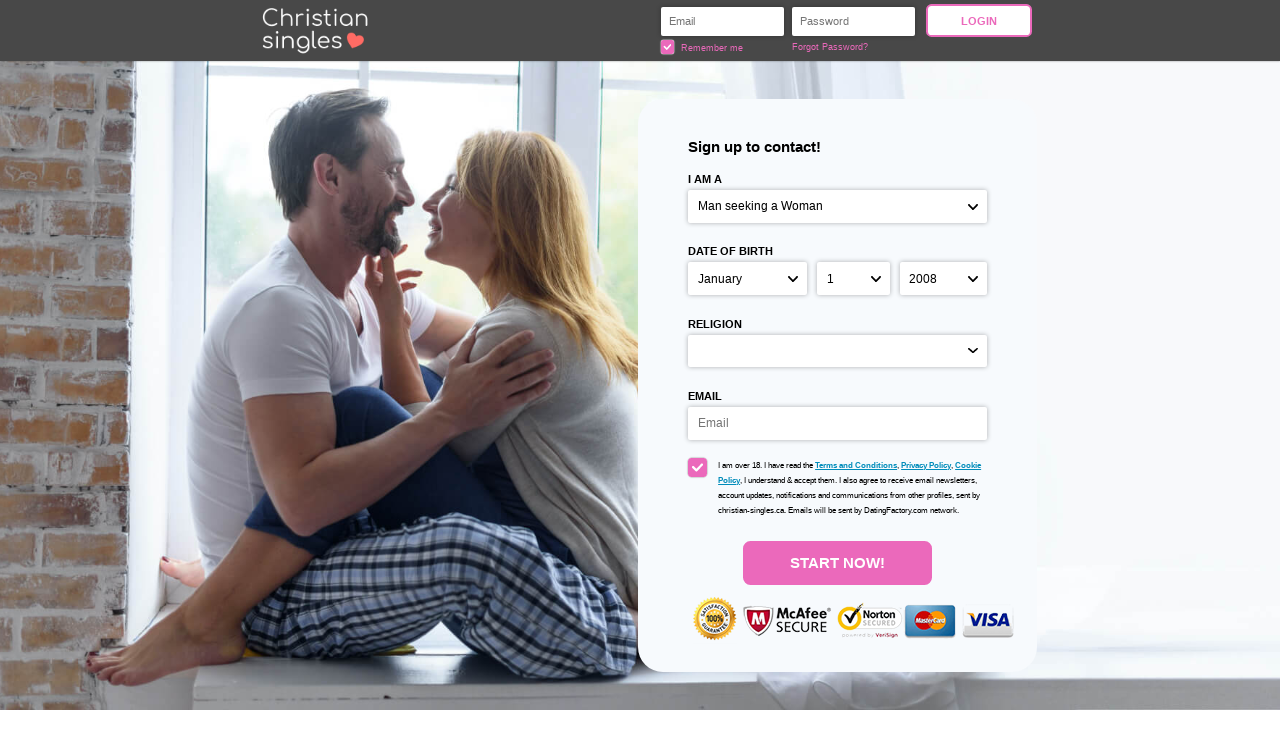

--- FILE ---
content_type: text/html;charset=UTF-8
request_url: https://www.christian-singles.ca/
body_size: 8591
content:
<!doctype html>
<html>
<head>
	<title>Find Your Christian Single Match – Christian-Singles.ca</title> <meta charset="UTF-8"/> <link rel="shortcut icon" href="/favicon.ico?fb54cee&amp;53"/> <meta name="description" content="Connect with genuine Christian singles near you on Christian-Singles.ca. Faith-focused dating for those seeking real love, shared values, and lasting relationships." />
<meta name="keywords" content="Christian Single dating site, Christian singles in Canada, Faith-based dating Canada, Meet Christian singles online, Canadian Christian matchmaking, Christian dating for serious relationships, Christian online dating Canada, Find Christian love near you" /> <meta http-equiv="X-UA-Compatible" content="chrome=1"> <meta http-equiv="Content-Language" content="en"> <meta name="Language" content="English"> <meta name="viewport" content="width=device-width, initial-scale=1, user-scalable=no"> <link href="/theme/index.css?fb54cee&amp;53" rel="stylesheet"/> <script src="/scripts/external/jquery/jquery-1.10.2.js"></script> <script src="/scripts/lander.js?fb54cee&amp;53"></script> <script src="/theme/theme.js?fb54cee&amp;53"></script>
<!--401158.1.399.53.fb54cee-->
</head>
<body class="">
	<header>
		<div class="wrapper">
			<img class="logo" src="/images/logo.png?fb54cee&amp;53" alt="christian-singles.ca"/>
<!--401158.1.399.53.fb54cee-->
			<form id="login-form" action="/login/" method="post" name="Login"> <input name="redirTo" type="hidden" id="redirTo" value=""/> <div class="login-fields"> <h2 class="mobile-only">Login</h2> <label> <span class="mobile-only form-label">Email:</span> <input name="login" type="email" id="login" value="" placeholder="Email:"/> </label> <label> <span class="mobile-only form-label">Password:</span> <input name="password" type="password" id="password" value="" placeholder="Password:"/> </label> <div class="remember-recover"> <label class="remember"> <div class="checkbox-holder"> <input name="rememberMe" type="checkbox" id="rememberMe" checked="checked"/> <svg class="check" viewBox="0 0 32 32"> <path d="M13,27.5c-0.6,0-1.1-0.2-1.5-0.6L0.6,16.7C0.2,16.2,0,15.7,0,15.1c0-0.6,0.2-1.1,0.6-1.5l1.5-1.5 c0.4-0.4,1-0.6,1.5-0.6s1.1,0.2,1.5,0.6l7.8,7.4L26.8,5.1c0.4-0.4,0.9-0.6,1.5-0.6h0c0.6,0,1.1,0.2,1.5,0.6l1.5,1.5 c0.8,0.8,0.8,2.2,0,3L14.5,26.9C14.1,27.3,13.6,27.5,13,27.5z"></path> </svg> </div> Remember me </label> <a class="recover accent" href="/login/recover/">Forgot Password?</a> </div> </div> <button type="submit" class="button ghost">Login</button> <nav class="mobile-nav mobile-only"> <span><strong>Not</strong> a member yet?</span> <a href="#registration" class="accent">Register</a> </nav> </form>
<!--401158.1.399.53.fb54cee-->
			<div id="locale-picker" class="SwitchLocale"> <a href="#" id="locale-toggle"> <span class="long">English</span> <span class="short">en</span> <svg class="caret" viewBox="0 0 25 15"> <path d="M0.7,0.6C0.2,1-0,1.6-0,2.3c-0,0.6,0.2,1.2,0.6,1.6L10.8,14.6c0.9,0.9,2.4,0.9,3.3,0c0-0,0-0,0-0L24.3,3.8c0.9-0.9,0.9-2.3-0-3.2c-0-0-0-0-0-0c-0.9-0.8-2.3-0.8-3.2,0.1l-8.6,9.1l-8.6-9.1C3-0.2,1.6-0.2,0.7,0.6z"/> </svg> </a> <nav id="locale-list"> <span>English</span> </nav> </div>
<!--401158.1.399.53.fb54cee-->
		</div>
	</header>

	<main>
		<div class="wrapper"> 
			<script language="JavaScript" type="text/JavaScript">

	var criteriaItemsMap = null;
	// {
	//  sexId(1):{
	//           criterion_id(1):[[criterion_item_id, criterion_item_name](1), [criterion_item_id, criterion_item_name](2), ...](1),
	//           criterion_id(2):[[criterion_item_id, criterion_item_name](1), [criterion_item_id, criterion_item_name](2), ...](2)
	//           },
	//  sexId(2):{
	//           criterion_id(1):[[criterion_item_id, criterion_item_name](1), [criterion_item_id, criterion_item_name](2), ...](1),
	//           criterion_id(2):[[criterion_item_id, criterion_item_name](1), [criterion_item_id, criterion_item_name](2), ...](2)
	//           }
	// }

	var msgChooseCriteriaItem  = '';

</script> <form id="registration-form" action="/registration/simple" method="post" name="RegistrationCommand" novalidate> <input type="hidden" id="refererNickname" name="refererNickname" value=""/> <input type="hidden" id="refId" name="refId" value=""/> <input type="hidden" name="doRedirect" value="true"/> <input type="hidden" name="extUserSourceId" value="5"/> <h3 class="desktop-only main-heading"><strong>Sign up</strong> to contact!</h3> <div class="form-group gender-group"> <label for="genderId" class="form-label">I am a:</label> <select name="genderId" id="genderId"> <option value="0" > </option><option value="1002" >Man seeking a Woman</option><option value="1001" >Man seeking a Man</option><option value="2002" >Woman seeking a Woman</option><option value="2001" >Woman seeking a Man</option> </select> </div> <div class="form-group bd-group"> <label for="birthDayPerson1" class="form-label">Date of birth:</label> <div class="bd-values"> <select class="bd-month" name="birthMonthPerson1" id="birthMonthPerson1"> <option value="0" selected="selected"> </option><option value="1" >January</option><option value="2" >February</option><option value="3" >March</option><option value="4" >April</option><option value="5" >May</option><option value="6" >June</option><option value="7" >July</option><option value="8" >August</option><option value="9" >September</option><option value="10" >October</option><option value="11" >November</option><option value="12" >December</option> </select> <select class="bd-day" name="birthDayPerson1" id="birthDayPerson1"> <option value="0" selected="selected"> </option><option value="1" >1</option><option value="2" >2</option><option value="3" >3</option><option value="4" >4</option><option value="5" >5</option><option value="6" >6</option><option value="7" >7</option><option value="8" >8</option><option value="9" >9</option><option value="10" >10</option><option value="11" >11</option><option value="12" >12</option><option value="13" >13</option><option value="14" >14</option><option value="15" >15</option><option value="16" >16</option><option value="17" >17</option><option value="18" >18</option><option value="19" >19</option><option value="20" >20</option><option value="21" >21</option><option value="22" >22</option><option value="23" >23</option><option value="24" >24</option><option value="25" >25</option><option value="26" >26</option><option value="27" >27</option><option value="28" >28</option><option value="29" >29</option><option value="30" >30</option><option value="31" >31</option> </select> <select class="bd-year" name="birthYearPerson1" id="birthYearPerson1"> <option value="0" selected="selected"> </option><option value="2008" >2008</option><option value="2007" >2007</option><option value="2006" >2006</option><option value="2005" >2005</option><option value="2004" >2004</option><option value="2003" >2003</option><option value="2002" >2002</option><option value="2001" >2001</option><option value="2000" >2000</option><option value="1999" >1999</option><option value="1998" >1998</option><option value="1997" >1997</option><option value="1996" >1996</option><option value="1995" >1995</option><option value="1994" >1994</option><option value="1993" >1993</option><option value="1992" >1992</option><option value="1991" >1991</option><option value="1990" >1990</option><option value="1989" >1989</option><option value="1988" >1988</option><option value="1987" >1987</option><option value="1986" >1986</option><option value="1985" >1985</option><option value="1984" >1984</option><option value="1983" >1983</option><option value="1982" >1982</option><option value="1981" >1981</option><option value="1980" >1980</option><option value="1979" >1979</option><option value="1978" >1978</option><option value="1977" >1977</option><option value="1976" >1976</option><option value="1975" >1975</option><option value="1974" >1974</option><option value="1973" >1973</option><option value="1972" >1972</option><option value="1971" >1971</option><option value="1970" >1970</option><option value="1969" >1969</option><option value="1968" >1968</option><option value="1967" >1967</option><option value="1966" >1966</option><option value="1965" >1965</option><option value="1964" >1964</option><option value="1963" >1963</option><option value="1962" >1962</option><option value="1961" >1961</option><option value="1960" >1960</option><option value="1959" >1959</option><option value="1958" >1958</option><option value="1957" >1957</option><option value="1956" >1956</option><option value="1955" >1955</option><option value="1954" >1954</option><option value="1953" >1953</option><option value="1952" >1952</option><option value="1951" >1951</option><option value="1950" >1950</option><option value="1949" >1949</option><option value="1948" >1948</option><option value="1947" >1947</option><option value="1946" >1946</option><option value="1945" >1945</option><option value="1944" >1944</option><option value="1943" >1943</option><option value="1942" >1942</option><option value="1941" >1941</option><option value="1940" >1940</option><option value="1939" >1939</option><option value="1938" >1938</option><option value="1937" >1937</option><option value="1936" >1936</option> </select> <input name="birthDatePerson1" type="hidden" id="birthDatePerson1" data-error-id="birthDatePerson1"> </div> <div class="error" data-error-for="birthDatePerson1"></div> </div> <div class="form-group criteria-group"> <label class="form-label">Religion</label><p class="error"></p> <select name="criteria[11]" id="criteria[11]" data-natural> <option value="0" > </option><option value="362" >Adventism</option><option value="364" >Anglicanism</option><option value="367" >Baptist</option><option value="370" >Calvinism</option><option value="371" >Catholicism</option><option value="372" >Christianity</option><option value="377" >Evangelicalism</option><option value="380" >Jehovah's Witness</option><option value="383" >Lutheran</option><option value="385" >Methodism</option><option value="386" >Mormon</option><option value="387" >Orthodox</option><option value="390" >Presbyterianism</option><option value="391" >Protestantism</option><option value="392" >Quakers</option><option value="454" >Other Christian</option> </select> </div> <div class="form-group email-group submit-block"> <label for="email" class="form-label">Email</label> <!-- <input placeholder="Email" name="email" type="email" id="email" value="" data-required data-tooltip-id="email" data-error-id="email"> --> <!-- <p class="error" data-error-for="email">Please enter a valid e-mail.</p> --> <input placeholder="Email" name="email" type="email" id="email" value="" data-required> <p class="error"></p> </div> <label class="form-group terms-group"> <div class="checkbox-holder"> <input name="agree" type="checkbox" id="agree" checked="checked" required/> <!-- <span class="check">&#x2714;</span> --> <svg class="check" viewBox="0 0 32 32"> <path d="M13,27.5c-0.6,0-1.1-0.2-1.5-0.6L0.6,16.7C0.2,16.2,0,15.7,0,15.1c0-0.6,0.2-1.1,0.6-1.5l1.5-1.5 c0.4-0.4,1-0.6,1.5-0.6s1.1,0.2,1.5,0.6l7.8,7.4L26.8,5.1c0.4-0.4,0.9-0.6,1.5-0.6h0c0.6,0,1.1,0.2,1.5,0.6l1.5,1.5 c0.8,0.8,0.8,2.2,0,3L14.5,26.9C14.1,27.3,13.6,27.5,13,27.5z"></path> </svg> <span class="terms-rarr">&raquo;</span> </div> <span class="terms">I am over 18. I have read the <a href="/terms/" target="_blank" tabindex="-1">Terms and Conditions</a>, <a href="/privacy/" target="_blank" tabindex="-1">Privacy Policy</a>, <a href="/cookie/" target="_blank" tabindex="-1">Cookie Policy</a>, I understand & accept them. I also agree to receive email newsletters, account updates, notifications and communications from other profiles, sent by christian-singles.ca. Emails will be sent by DatingFactory.com network.</span> </label> <div class="form-group submit-group"> <button type="submit" class="button cta">Start Now!</button> </div> <nav class="mobile-nav mobile-only"> <span>Already a member?</span> <a href="#login" class="accent">Login</a> </nav> <div style="text-align:center; padding-top: 10px;"><img src="/images/index/secure-web4.png" alt="secure web"/></div> </form>
<!--401158.1.399.53.fb54cee-->

			<div class="mobile-content mobile-only">
				<h3 class="sub-heading"><strong>Sign up</strong> to contact!</h3>
				<a href="#registration" class="button cta">Start Now!</a>
				<h3 class="sub-heading">Already a member?</h3>
				<a href="#login" class="button ghost">Login</a>
			</div>
		</div>
	
	</main>
<div class="welcome">	

<center><script type="text/javascript" src="https://lists.b2bpersonals.net/promotools/scripts/df.lib.js"></script>
<script type="text/javascript" src="https://lists.b2bpersonals.net/promotools/scripts/df.memberslist.js"></script>
<script type="text/javascript" src="https://lists.b2bpersonals.net/sites/71/14/_4/01/15/8/928.members_list.1/content/"></script></center>
                <br>

<H1>Christian Single: Your Gateway to Love and Companionship</H1>

<p>Welcome to Christian-Singles, your ultimate destination for Christian dating. Are you a Christian single man or woman seeking to meet Christian singles? Are you longing for a partner who shares your faith and values? You're in the right place! Join us and start your journey of love, faith, and companionship.</p>

<H2>Experience Christian Dating Like Never Before</H2>

<p>At Christian-Singles, we believe in the power of faith and love. We understand the importance of spiritual compatibility in a relationship. That's why we've created an exclusive dating site Christian believers can trust. Our platform not only connects single Christians but also helps them grow spiritually together. So, are you ready to start your Christian dating journey with us?</p>
<br>
<center><script async src="https://pagead2.googlesyndication.com/pagead/js/adsbygoogle.js?client=ca-pub-0480011533594456"
     crossorigin="anonymous"></script>
<!-- christian-singles2024 -->
<ins class="adsbygoogle"
     style="display:block"
     data-ad-client="ca-pub-0480011533594456"
     data-ad-slot="2680218167"
     data-ad-format="auto"
     data-full-width-responsive="true"></ins>
<script>
     (adsbygoogle = window.adsbygoogle || []).push({});
</script></center>
<br>
<H3>Christian Dating Site Canada: Your Home for Faith-Based Love</H3>

<p>Being a Christian dating site Canada based, we serve the needs of Christian singles across the country. At Christian-Singles, we understand the unique culture and values of Canadian Christian singles. Our aim is to connect them with like-minded individuals who seek love within the realms of their shared faith. But why limit yourself? Our site caters to single Christians worldwide. The only borders here are the ones around your heart.</p><br>
<button type="submit" class="button cta"><strong><u>Sign-up <i>Today!</i></u></strong></button>

<p>
<img src="/images/index/christian-couple.jpg" alt="romantic christian couple " style="width:90%;" />
</p>

<H2>Christian Connect: Bond Beyond Borders</H2>

<p>Christian connect is at the heart of what we do at Christian-Singles. We don't just help you find a partner; we create an environment where single Christians can form meaningful connections with one another. After all, doesn't the Bible say, "Two are better than one, because they have a good return for their labor: If either of them falls down, one can help the other up" (Ecclesiastes 4:9-10)?</p>

<br>
<H3>Singles Dating: An Opportunity for Love</H3>

<p>Are you tired of superficial relationships that lack depth and understanding? Singles dating on Christian-Singles is different. Here, every click can lead you closer to a lifetime of love and companionship. How about joining us and stepping into a world where love intertwines with faith, creating bonds that last a lifetime?</p>
<br>
<center><script async src="https://pagead2.googlesyndication.com/pagead/js/adsbygoogle.js?client=ca-pub-0480011533594456"
     crossorigin="anonymous"></script>
<!-- christian-singles2024 -->
<ins class="adsbygoogle"
     style="display:block"
     data-ad-client="ca-pub-0480011533594456"
     data-ad-slot="2680218167"
     data-ad-format="auto"
     data-full-width-responsive="true"></ins>
<script>
     (adsbygoogle = window.adsbygoogle || []).push({});
</script></center>
<br>
<H2>Christian Date: Find Your Faithful Match</H2>

<p>Imagine finding your perfect Christian date - someone who shares your faith, values, and vision for the future. Sounds dreamy, doesn't it? At Christian-Singles, we turn your dreams into reality. We provide you with a platform to find, meet, and connect with single Christians looking for a serious relationship. So, are you ready to embark on this exciting journey of love and faith?</p>



<br>
<div class="fb-page" data-href="https://www.facebook.com/christian.singles.dating.website/" data-tabs="timeline" data-width="" data-height="" data-small-header="true" data-adapt-container-width="true" data-hide-cover="false" data-show-facepile="true"><blockquote cite="https://www.facebook.com/christian.singles.dating.website/" class="fb-xfbml-parse-ignore"><a href="https://www.facebook.com/christian.singles.dating.website/">Christian Singles</a></blockquote></div>
<br><br>
<H3>Explore the Best Christian Dating Sites Canada Has to Offer</H3>

<p>As one of the leading Christian dating sites Canada wide, we take pride in offering an exceptional online dating experience. Our uniquely designed features and user-friendly interface set us apart from other dating Christian sites. We offer a safe, inclusive, and welcoming environment, allowing you to find a partner that aligns with your faith, values, and love for God.</p>

<H2>Christians Connect: Uniting Believers in Love</H2>

<p>At Christian-Singles, our goal is to foster connections that go beyond surface-level attractions. With us, Christians connect on a deeper, more spiritual level. Whether it's through shared prayer or engaging discussions about faith, we offer numerous ways for single Christians to get to know each other. Do you crave a relationship centered on God? You've come to the right place!</p>

<H3>Join a Community of Single Christians</H3>

<p>Joining Christian-Singles means becoming a part of a vibrant community of single Christians. We understand that faith is a cornerstone of your life, and it should be a cornerstone of your relationship as well. In our community, you can share your joys, your struggles, and your love for God with people who understand and support you. Doesn't that sound like a breath of fresh air?</p>
<br>
<center><script async src="https://pagead2.googlesyndication.com/pagead/js/adsbygoogle.js?client=ca-pub-0480011533594456"
     crossorigin="anonymous"></script>
<!-- christian-singles2024 -->
<ins class="adsbygoogle"
     style="display:block"
     data-ad-client="ca-pub-0480011533594456"
     data-ad-slot="2680218167"
     data-ad-format="auto"
     data-full-width-responsive="true"></ins>
<script>
     (adsbygoogle = window.adsbygoogle || []).push({});
</script></center>
<br>
<H2>Embark on Your Christian Dating Journey</H2>

<p>Stepping into the world of Christian dating can seem intimidating, but with Christian-Singles, you're never alone. We're here to guide you and provide you with tools to make your online dating experience enjoyable and successful. Remember, love is patient, love is kind (1 Corinthians 13:4). So, are you ready to patiently seek and find the love that God has in store for you?</p>

<H3>Christian-Singles: The Premier Christian Dating Site</H3>

<p>As a premier Christian dating site, Christian-Singles takes the guesswork out of finding a partner who shares your faith. Our sophisticated matching system helps you find individuals who align with your beliefs, ensuring that your bond is built on a strong spiritual foundation. After all, isn't that what Christian love is all about?</p>
<p>
<br>
<button type="submit" class="button cta"><strong><u>Sign-up <i>Today!</i></u></strong></button>

<p>
<img src="/images/index/world-day-remembrance-god-s-helping-hand.jpg" alt="remebrance gods helping" style="width:90%;" />
</p>



<H2>Scriptural Love: The Guiding Principle of Christian-Singles</H2>

<p>At the heart of Christian-Singles is a deep understanding of scriptural love. As described in the Bible, "Love is patient, love is kind. It does not envy, it does not boast, it is not proud" (1 Corinthians 13:4). This kind of profound, selfless love is what we aspire to foster among our members. If you're looking for a Christian dating site that champions biblical principles of love, you're home!</p>

<H3>Walk in Love: The Christian-Singles Way</H3>

<p>As single Christians, walking in love is essential. We are reminded in Ephesians 5:2, "And walk in love, as Christ also has loved us and given Himself for us". By this, we are not only given the ultimate example of love but also a commandment to follow. Here at Christian-Singles, we are dedicated to helping you walk this path of love in your romantic relationships.</p>
<br>
<center><script async src="https://pagead2.googlesyndication.com/pagead/js/adsbygoogle.js?client=ca-pub-0480011533594456"
     crossorigin="anonymous"></script>
<!-- christian-singles2024 -->
<ins class="adsbygoogle"
     style="display:block"
     data-ad-client="ca-pub-0480011533594456"
     data-ad-slot="2680218167"
     data-ad-format="auto"
     data-full-width-responsive="true"></ins>
<script>
     (adsbygoogle = window.adsbygoogle || []).push({});
</script></center>
<br>
<H2>God’s Design for Love</H2>

<p>At Christian-Singles, we strongly believe in God’s design for love. The biblical book of Genesis teaches us that "It is not good for the man to be alone" (Genesis 2:18). We're here to help you find that special someone to share your life with, aligning with God's beautiful design for love and companionship. Are you ready to explore God’s plan for your love life?</p>

<H3>Finding the One: A Spiritual Endeavor</H3>

<p>Finding your perfect match is more than a physical or emotional pursuit; it's a spiritual endeavor. At Christian-Singles, we provide a platform that goes beyond traditional dating Christian sites to help you find a partner who is not just compatible on a personal level but also spiritually. After all, "Two are better than one... For if they fall, one will lift up his companion" (Ecclesiastes 4:9-10).</p>
<p>
<a href="/dating_tips_index">Read our latest dating advice</a>
</p>

<H2>A Love Rooted in Christ</H2>

<p>Our mission at Christian-Singles is to foster a love that is deeply rooted in Christ. As we are told in Colossians 3:14, "Above all these things, put on love, which is the bond of perfection". We strive to help our members form relationships that emulate this divine love, thus creating bonds that are not just perfect, but eternal.</p>

<H3>Join Christian-Singles and Experience Divine Love</H3>

<p>Are you ready to experience a love that transcends the ordinary? A love that reflects the divine? If yes, join the Christian-Singles community today. Start your journey towards a relationship that's built on a strong spiritual foundation, a relationship that resonates with the love of Christ. Join us and discover the true essence of Christian dating.</p>





<button type="submit" class="button cta"><strong><u>Sign-up <i>Today!</i></u></strong></button>





<br>
<p><strong><a href="/local/canada"><u>Find Christian singles near you</u></a></strong>
<ul>
<li><a title="Toronto " href="/toronto">Toronto </a></li>
<li><a title="Montreal " href="/montreal">Montreal </a></li>
<li><a title="Calgary " href="/calgary">Calgary </a></li>
<li><a title="Vancouver " href="/vancouver">Vancouver </a></li>
<li><a title="Edmonton " href="/edmonton">Edmonton </a></li>
<li><a title="Ottawa–Gatineau " href="/ottawa">Ottawa</a></li>
<li><a title="St. John's " href="/st-john">St. John's </a></li>
<li><a title="Halifax " href="/halifax">Halifax </a></li>
<li><a title="Saskatoon " href="/saskatoon">Saskatoon </a></li>
<li><a title="Regina " href="/regina">Regina </a></li>
</ul>
</p>
<br>
<center><script async src="https://pagead2.googlesyndication.com/pagead/js/adsbygoogle.js?client=ca-pub-0480011533594456"
     crossorigin="anonymous"></script>
<!-- christian-singles2024 -->
<ins class="adsbygoogle"
     style="display:block"
     data-ad-client="ca-pub-0480011533594456"
     data-ad-slot="2680218167"
     data-ad-format="auto"
     data-full-width-responsive="true"></ins>
<script>
     (adsbygoogle = window.adsbygoogle || []).push({});
</script></center>
<br>
</div>
<center><a title="Christian singles" href="https://www.christian-singles.ca/">Christian-Singles.ca</a> | <a title="Christian dating USA" href="https://www.christiansinglespassion.com/">ChristianSinglesPassion.com</a> | <a title="Christian online dating canada" href="https://www.christian-dating.ca/">Christian-Dating.ca</a> | <a href="https://www.celibataires-chretiens.com/">Celibataires-chretiens.com</a> | <a href="https://www.facebook.com/christian.singles.dating.website">Follow us on Facebook</a></center>
</div>
	<footer> <nav> <a href="/about/">About</a> <a href="/terms/">Terms of Use</a> <a href="/privacy/">Privacy</a> <a href="/cookie/">Cookies</a> <a href="/faq/">Help Center</a> <a href="/contacts/">Contacts</a> </nav> <p class="warningNotification"> </p> <p class="copyright">&copy; 2008-2024 powered by Dating Factory</p> </footer>
<!--401158.1.399.53.fb54cee-->
	<!-- Start of StatCounter Code for Default Guide -->
<script type="text/javascript">
var sc_project=11067974; 
var sc_invisible=1; 
var sc_security="92a1f2c5"; 
var scJsHost = (("https:" == document.location.protocol) ?
"https://secure." : "http://www.");
document.write("<sc"+"ript type='text/javascript' src='" +
scJsHost+
"statcounter.com/counter/counter.js'></"+"script>");
</script>
<noscript><div class="statcounter"><a title="shopify
analytics" href="http://statcounter.com/shopify/"
target="_blank"><img class="statcounter"
src="//c.statcounter.com/11067974/0/92a1f2c5/1/"
alt="shopify analytics"></a></div></noscript>
<!-- End of StatCounter Code for Default Guide -->
<!-- System Internal_Footer_Tracking_Code -->
<!-- t399-white-violet-green.christian.dating -->
<script type="text/javascript">
var gaJsHost = (("https:" == document.location.protocol) ? "https://ssl." : "http://www.");
document.write(unescape("%3Cscript src='" + gaJsHost + "google-analytics.com/ga.js' async type='text/javascript'%3E%3C/script%3E"));
</script>
<script type="text/javascript">
try {
var systemPageTracker = _gat._getTracker("UA-8993531-7");
systemPageTracker._setDomainName("auto");
systemPageTracker._setVar("dating/christian/l1/white-violet-green/t399"); 
systemPageTracker._setCustomVar(1, 'ipTV', escape(navigator.userAgent), 2);
systemPageTracker._setCustomVar(2, 'PROFILE_AGE_IN_DAYS', '', 2);
systemPageTracker._trackPageview();
} catch(err) {}</script>
<!-- Google Analytics -->
<script>
(function(i,s,o,g,r,a,m){i['GoogleAnalyticsObject']=r;i[r]=i[r]||function(){
(i[r].q=i[r].q||[]).push(arguments)},i[r].l=1*new Date();a=s.createElement(o),
m=s.getElementsByTagName(o)[0];a.async=1;a.src=g;m.parentNode.insertBefore(a,m)
})(window,document,'script','https://www.google-analytics.com/analytics.js','ga');

ga('create', 'UA-133198904-5', 'auto');
ga('send', 'pageview');
</script>
<!-- End Google Analytics -->


<!-- Google Tag Manager -->
<script>(function(w,d,s,l,i){w[l]=w[l]||[];w[l].push({'gtm.start':
new Date().getTime(),event:'gtm.js'});var f=d.getElementsByTagName(s)[0],
j=d.createElement(s),dl=l!='dataLayer'?'&l='+l:'';j.async=true;j.src=
'https://www.googletagmanager.com/gtm.js?id='+i+dl;f.parentNode.insertBefore(j,f);
})(window,document,'script','dataLayer','GTM-W2VM8FG');</script>
<!-- End Google Tag Manager --> <noscript> <img src="/ga.do?utmac=MO-8993531-7&amp;utmn=1737219166&amp;utmr=-&amp;utmp=&amp;guid=ON"/> </noscript>
<!--401158.1.399.53.fb54cee-->
</body>
</html>
<!--401158.1.399.53.fb54cee-->

--- FILE ---
content_type: text/html; charset=utf-8
request_url: https://www.google.com/recaptcha/api2/aframe
body_size: 268
content:
<!DOCTYPE HTML><html><head><meta http-equiv="content-type" content="text/html; charset=UTF-8"></head><body><script nonce="vn9A1bOXAI_StmdUMd2BPQ">/** Anti-fraud and anti-abuse applications only. See google.com/recaptcha */ try{var clients={'sodar':'https://pagead2.googlesyndication.com/pagead/sodar?'};window.addEventListener("message",function(a){try{if(a.source===window.parent){var b=JSON.parse(a.data);var c=clients[b['id']];if(c){var d=document.createElement('img');d.src=c+b['params']+'&rc='+(localStorage.getItem("rc::a")?sessionStorage.getItem("rc::b"):"");window.document.body.appendChild(d);sessionStorage.setItem("rc::e",parseInt(sessionStorage.getItem("rc::e")||0)+1);localStorage.setItem("rc::h",'1768630748754');}}}catch(b){}});window.parent.postMessage("_grecaptcha_ready", "*");}catch(b){}</script></body></html>